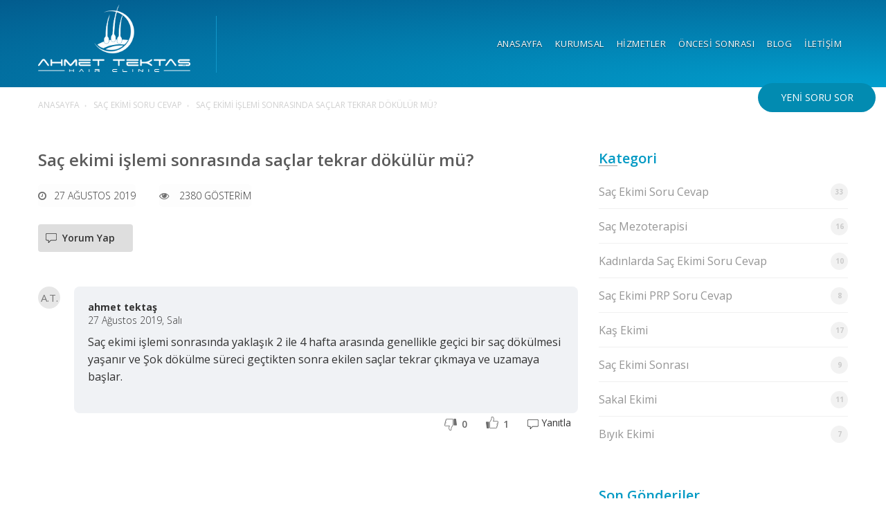

--- FILE ---
content_type: text/html; charset=utf-8
request_url: https://www.ahmettektasclinic.com/soru-cevap/sac-ekimi-soru-cevap/sac-ekimi-islemi-sonrasinda-saclar-tekrar-dokulur-mu
body_size: 16285
content:

<!DOCTYPE html>



<html lang="tr">
<head><meta name="robots" content="index, follow" /><meta http-equiv="Content-Type" content="text/html; charset=utf-8" /><meta name="viewport" content="user-scalable=0,width=device-width,initial-scale=1,maximum-scale=3" /><title>
	Saç ekimi işlemi sonrasında saçlar tekrar dökülür mü?
</title><meta name="keywords" content="Saç ekimi işlemi sonrasında saçlar tekrar dökülür mü?" /><meta name="description" content="Saç ekimi işlemi sonrasında saçlar tekrar dökülür mü?" />

    <script type="application/ld+json">
    {
      "@context": "https://schema.org",
      "@type": "QAPage",
      "mainEntity": {
        "@type": "Question",
        "name": "Saç ekimi işlemi sonrasında saçlar tekrar dökülür mü?",
        "text": "",
        "answerCount": 1,
        "upvoteCount": 1,
        "dateCreated": "2019-08-27",
        "author": {
          "@type": "Person",
          "name": ""
        },
        "acceptedAnswer": {"@type": "Answer","text": "Saç ekimi işlemi sonrasında yaklaşık 2 ile 4 hafta arasında genellikle geçici bir saç dökülmesi yaşanır ve Şok dökülme süreci geçtikten sonra ekilen saçlar tekrar çıkmaya ve uzamaya başlar.","dateCreated": "2019-08-27","upvoteCount": 1,"url": "+ firmaurl +/soru-cevap/sac-ekimi-soru-cevap/sac-ekimi-islemi-sonrasinda-saclar-tekrar-dokulur-mu#answer256","author": {"@type": "Person","name": "ahmet tektaş"}}
         
    } }
    </script>

<link href="https://fonts.googleapis.com/css?family=Open+Sans:300,400,600,700,800&amp;subset=latin-ext" rel="stylesheet" /><link href="https://fonts.googleapis.com/css?family=Open+Sans:300,400,600,700,800&amp;subset=latin-ext" rel="stylesheet" />

    <style>
        :root { --baslik-fontu: "Open Sans", "Helvetica Neue", sans-serif; --icerik-fontu: "Open Sans", "Helvetica Neue", sans-serif; --baslik-font-boyutu: 18px; --icerik-font-boyutu: 14px; --baslik-font-weight: 600; --icerik-font-weight: 400; --tema-renk1: #049ac4; --tema-renk2: #21b4db; --tema-renk3: #333; }
    </style>
    <link href="/d/genel/min.css?v=2020" rel="stylesheet" /><link href="/faq/k.css?v=2022" rel="stylesheet" /></head>
<body>

    <header>
        <div class="container">
            <div class="row">
                <div class="cl3 xs12">
                    <a href="/" title="Kayseri Saç Ekimi - Ahmet Tektaş Clinic | 6 Taksitle Doğal Görünüm" class="logo">
                        <img src="/d/r/logo.png" alt="Kayseri Saç Ekimi - Ahmet Tektaş Clinic | 6 Taksitle Doğal Görünüm Logo" title="Kayseri Saç Ekimi - Ahmet Tektaş Clinic | 6 Taksitle Doğal Görünüm Logo" /></a>
                </div>
                <div class="cl9 gizle-xs">
                    <nav>
                        <ul class='ul1'><li class='li1'><a href='/' data-id='5885' data-url='/'><span>ANASAYFA</span></a>
<li class='li1'><a href='/kurumsal' data-id='5886' data-url='/kurumsal'><span>KURUMSAL</span></a>
<li class='li1'><a href='/kayseri-sac-ekim-hizmetleri' data-id='5887' data-url='/kayseri-sac-ekim-hizmetleri'><span>HİZMETLER</span></a>
<li class='li1'><a href='/oncesi-sonrasi' data-id='5888' data-url='/oncesi-sonrasi'><span>ÖNCESİ SONRASI</span></a>
<li class='li1'><a href='/blog' data-id='5903' data-url='/blog'><span>BLOG</span></a>
<li class='li1'><a href='/iletisim' data-id='5889' data-url='/iletisim'><span>İLETİŞİM</span></a>
</ul>
                    </nav>
                </div>
            </div>
            <div class="pakla"></div>
        </div>
    </header>

    

    <section class="sayfaTepe">
        <div class="container">
            <ol itemscope="" itemtype="http://schema.org/BreadcrumbList" class="breadcrumb">
                <li itemprop="itemListElement" itemscope itemtype="http://schema.org/ListItem">
                    <a itemprop="item" href="/" title="Anasayfa"><span itemprop="name">Anasayfa</span></a>
                    <meta itemprop="position" content="1" />
                </li>
                <li itemprop="itemListElement" itemscope itemtype="http://schema.org/ListItem">
                    <a itemprop="item" href="/soru-cevap/sac-ekimi-soru-cevap" title="Saç Ekimi Soru Cevap"><span itemprop="name">Saç Ekimi Soru Cevap</span></a>
                    <meta itemprop="position" content="2" />
                </li>
                <li itemprop="itemListElement" itemscope itemtype="http://schema.org/ListItem">
                    <a itemprop="item" href="/soru-cevap/sac-ekimi-soru-cevap/sac-ekimi-islemi-sonrasinda-saclar-tekrar-dokulur-mu" title="Saç ekimi işlemi sonrasında saçlar tekrar dökülür mü?"><span itemprop="name">Saç ekimi işlemi sonrasında saçlar tekrar dökülür mü?</span></a>
                    <meta itemprop="position" content="3" />
                </li>
            </ol>
        </div>
    </section>

   <section id="detayPage">
        <div class="container">
            <div class="row">
                <div class="cl8 xs12">
                    <h1 itemprop="name">Saç ekimi işlemi sonrasında saçlar tekrar dökülür mü?</h1>
                    <time>
                       <i class="fa fa-clock-o"></i>
                        <span>27 Ağustos 2019</span>
                    </time>
                    <div class="view">
                        <i class="fa fa fa-eye"></i>
                        <span>2380 GÖSTERİM</span>
                    </div>
                    <div class="icerik"></div>
                    <a href="javascript:;" onclick="CevapYaz(-1)" class="cevapyaz">Yorum Yap</a>
                    <div id="cevaplar">
                        
                                <a name="answer256"></a>
                                <div class="item">
                                    <div class="flex">
                                        <em>A.T.</em>
                                        <div class="metin">
                                            <strong>ahmet tektaş</strong>
                                            <time>27 Ağustos 2019, Salı</time>
                                            <div class="pakla"></div>
                                            <div class="ozet" itemprop="text"><p>Saç ekimi işlemi sonrasında yaklaşık 2 ile 4 hafta arasında genellikle geçici bir saç dökülmesi yaşanır ve Şok dökülme süreci geçtikten sonra ekilen saçlar tekrar çıkmaya ve uzamaya başlar.</p></div>
                                        </div>
                                    </div>
                                    <div class="agalar">
                                        <a href="javascript:BegenDown(256)" class="begenDown yorum256">0</a>
                                        <a href="javascript:BegenUp(256)" class="begenUp yorum256">1</a>
                                        <a href="javascript:;" onclick="CevapYaz(256)" class="cevapYanitla">Yanıtla</a>
                                    </div>
                                    <ul class='reply reply1'></ul>
                                </div>
                            
                    </div>
                    <div id="aciklama2">
                        
                    </div>
                    <input id="HFsoruId" type="hidden" value="176" />
                    <input id="HFebevynId" type="hidden" value="-1" />
                </div>
                <div class="cl4 xs12">
                    <div id="katVicets">
                        <h4 class="kv-baslik">Kategori</h4>
                        
                                <a href="/soru-cevap/sac-ekimi-soru-cevap">Saç Ekimi Soru Cevap <span>33</span></a>
                            
                                <a href="/soru-cevap/sac-mezoterapisi">Saç Mezoterapisi <span>16</span></a>
                            
                                <a href="/soru-cevap/kadinlarda-sac-ekimi-soru-cevap">Kadınlarda Saç Ekimi Soru Cevap <span>10</span></a>
                            
                                <a href="/soru-cevap/sac-ekimi-prp-soru-cevap">Saç Ekimi PRP Soru Cevap <span>8</span></a>
                            
                                <a href="/soru-cevap/kas-ekimi">Kaş Ekimi <span>17</span></a>
                            
                                <a href="/soru-cevap/sac-ekimi-sonrasi">Saç Ekimi Sonrası <span>9</span></a>
                            
                                <a href="/soru-cevap/sakal-ekimi">Sakal Ekimi <span>11</span></a>
                            
                                <a href="/soru-cevap/biyik-ekimi">Bıyık Ekimi <span>7</span></a>
                            
                    </div>
                    <div id="sonGonderi">
                        <h4 class="kv-baslik">Son Gönderiler</h4>
                        
                                <a href="/soru-cevap/sakal-ekimi/sakal-ekimi-nedir">
                                    <strong>Sakal ekimi nedir?</strong>
                                    <time>04 Ekim 2023</time>
                                </a>
                            
                                <a href="/soru-cevap/kas-ekimi/kas-ekimi-nedir-ve-bu-islem-kimler-icin-uygundur">
                                    <strong>Kaş ekimi nedir ve bu işlem kimler için uygundur?</strong>
                                    <time>04 Ekim 2023</time>
                                </a>
                            
                                <a href="/soru-cevap/sac-ekimi-prp-soru-cevap/hangi-durumlarda-sac-dokulmesi-normaldir">
                                    <strong>Hangi durumlarda saç dökülmesi normaldir?</strong>
                                    <time>03 Ekim 2023</time>
                                </a>
                            
                                <a href="/soru-cevap/sac-ekimi-prp-soru-cevap/prp-tedavisi-nedir-ve-nasil-calisir">
                                    <strong>PRP tedavisi nedir ve nasıl çalışır?</strong>
                                    <time>03 Ekim 2023</time>
                                </a>
                            
                                <a href="/soru-cevap/sac-ekimi-soru-cevap/en-iyi-sac-ekim-merkezi">
                                    <strong>En iyi saç ekim merkezi?</strong>
                                    <time>03 Ekim 2023</time>
                                </a>
                            
                    </div>
                    <div id="etikAll">
                        <h4 class="kv-baslik">ETİKETLER</h4>
                        
                                <a href="/soru-cevap/tag/sac-ekimi-nedir">Saç Ekimi Nedir</a>
                            
                                <a href="/soru-cevap/tag/sac-ekimi">Saç Ekimİ</a>
                            
                                <a href="/soru-cevap/tag/fue-sac-ekimi">FUE Saç Ekimi</a>
                            
                                <a href="/soru-cevap/tag/sac-ekimi-nasil-yapilir">Saç Ekimi Nasıl Yapılır</a>
                            
                                <a href="/soru-cevap/tag/fue">FUE</a>
                            
                                <a href="/soru-cevap/tag/fut">FUT</a>
                            
                    </div>
                </div>
            </div>
        </div>
    </section>


    <section id="yorumYaz">
        <div class="inner">
            <a href="javascript:;" onclick="$('#yorumYaz').fadeOut();" class="kapat">X</a>
            <textarea id="TBmesaj" name="TBmesaj" cols="20" rows="2" placeholder="Cevabınız"></textarea>

            <input id="TBad" name="TBad" type="text" placeholder="Adınız Soyadınız" />

            <div>
                <label for="DDLpuan">Soruya Puan Ver</label>
                <select id="DDLpuan">
                    <option value="5">5</option>
                    <option value="4">4</option>
                    <option value="3">3</option>
                    <option value="2">2</option>
                    <option value="1">1</option>
                </select>
            </div>
            <div class="pakla"></div>
            <a href="javascript:;" onclick="CevapYolla()" class="gonder">GÖNDER</a>

        </div>
    </section>
    <input id="HFdil" type="hidden" value="139" />


      <footer>
        <div class="container">
            <div class="row">
                <div class="cl5 xs12">
                    <strong>Kayseri Saç Ekimi, Ahmet Tektaş Hair Clinic</strong>
                    <address>
                        <a href="https://www.google.com/maps?ll=38.723843,35.481896&z=16&t=m&hl=tr-TR&gl=TR&mapclient=embed&cid=1361214512877093551" target="_blank">Gevhernesibe Mahallesi, Gür Sokak, Ofisim Kayseri (Tekden Hastanesi Yanı) B Blok, Kat: 11 No: 64 Kocasinan / KAYSERİ</a>
                    </address>
                    <span>
                        <a href="mailto:kayseri@ahmettektasclinic.com">kayseri@ahmettektasclinic.com</a></span>
                    <em>
                        <a href="tel:05523574247">0 552 357 42 47</a></em>
                    <div class="newsletter">
                        <h4>Üye Ol, Haberin Olsun</h4>
                        <input type="email" name="newsletter" id="newsletter" placeholder="eposta adresiniz" required="">
                        <a href="javscript:;" id="submitNewsletter">
                            <i class="f"><svg xmlns="http://www.w3.org/2000/svg" width="16px" height="16px" viewBox="0 0 24 24">
                                            <path d="M3.84674576,17.8602756 C4.0442161,17.955959 4.26584099,18.0096122 4.49999728,18.0096122 L19.5,18.0096122 C19.734157,18.0096122 19.9557825,17.9559587 20.1532533,17.8602747 L14.2446247,12.2992125 L12.3178536,13.8859651 C12.1332257,14.0380116 11.8667743,14.0380116 11.6821464,13.8859651 L9.75537533,12.2992125 L3.84674576,17.8602756 L3.84674576,17.8602756 Z M3.1430925,17.1498223 C3.1477226,17.1451097 3.15246435,17.1404678 3.15731765,17.1359 L8.97720082,11.6583629 L3.18214637,6.88596512 C3.16950983,6.87555855 3.15751523,6.86466152 3.14616744,6.85332433 C3.05246763,7.04913384 2.99999728,7.26843937 2.99999728,7.5 L2.99999728,16.5096122 C2.99999728,16.7386275 3.05132045,16.9556556 3.1430925,17.1498223 L3.1430925,17.1498223 Z M20.8569057,17.1498204 C20.9486772,16.9556542 21,16.7386268 21,16.5096122 L21,7.5 C21,7.26844009 20.94753,7.04913522 20.8538307,6.85332617 C20.8424835,6.86466269 20.8304895,6.87555911 20.8178536,6.88596512 L15.0227992,11.6583629 L20.8426823,17.1359 C20.847535,17.1404672 20.8522762,17.1451085 20.8569057,17.1498204 L20.8569057,17.1498204 Z M20.1444281,6.14509696 C19.9491886,6.05206979 19.7306751,6 19.5,6 L4.49999728,6 C4.26932289,6 4.05080997,6.05206949 3.85557086,6.14509614 L12,12.8522731 L20.1444281,6.14509696 L20.1444281,6.14509696 Z M4.49999728,5 L19.5,5 C20.8807119,5 22,6.11928813 22,7.5 L22,16.5096122 C22,17.8903241 20.8807119,19.0096122 19.5,19.0096122 L4.49999728,19.0096122 C3.11928541,19.0096122 1.99999728,17.8903241 1.99999728,16.5096122 L1.99999728,7.5 C1.99999728,6.11928813 3.11928541,5 4.49999728,5 Z" />
                                        </svg></i>
                        </a>
                    </div>
                </div>
                <div class="cl5 xs12">
                    <strong>Hatay Saç Ekimi, Ahmet Tektaş Hair Clinic</strong>
                    <address>
                        <a href="https://www.google.com/maps?ll=36.588576,36.171125&z=14&t=m&hl=tr-TR&gl=TR&mapclient=embed&cid=7003297734985585054" target="_blank">Savaş Mahallesi, Erzin Plaza, Kanatlı Cd. D:Kat:6 No:39, İskenderun / HATAY
                        </a>
                    </address>
                    <span>
                        <a href="mailto:hatay@ahmettektasclinic.com">hatay@ahmettektasclinic.com</a></span>
                    <em>
                        <a href="tel:5523574247">0 552 357 42 47</a></em>
                </div>
                <div class="cl2 xs12">
                    <a href="/gizlilik-politikasi" id="gizlilik">Gizlilik Politikası</a>
                    <div class="sosyalTepe">
                        <a href="https://api.whatsapp.com/send?phone=905523574247&text=detaylı bilgi almak istiyorum" class="whats" target="_blank"><i class="whatsapp"><svg xmlns="http://www.w3.org/2000/svg" role="img" viewBox="0 0 24 24" width="18px" height="18px"><title>WhatsApp icon</title><path d="M17.472 14.382c-.297-.149-1.758-.867-2.03-.967-.273-.099-.471-.148-.67.15-.197.297-.767.966-.94 1.164-.173.199-.347.223-.644.075-.297-.15-1.255-.463-2.39-1.475-.883-.788-1.48-1.761-1.653-2.059-.173-.297-.018-.458.13-.606.134-.133.298-.347.446-.52.149-.174.198-.298.298-.497.099-.198.05-.371-.025-.52-.075-.149-.669-1.612-.916-2.207-.242-.579-.487-.5-.669-.51-.173-.008-.371-.01-.57-.01-.198 0-.52.074-.792.372-.272.297-1.04 1.016-1.04 2.479 0 1.462 1.065 2.875 1.213 3.074.149.198 2.096 3.2 5.077 4.487.709.306 1.262.489 1.694.625.712.227 1.36.195 1.871.118.571-.085 1.758-.719 2.006-1.413.248-.694.248-1.289.173-1.413-.074-.124-.272-.198-.57-.347m-5.421 7.403h-.004a9.87 9.87 0 01-5.031-1.378l-.361-.214-3.741.982.998-3.648-.235-.374a9.86 9.86 0 01-1.51-5.26c.001-5.45 4.436-9.884 9.888-9.884 2.64 0 5.122 1.03 6.988 2.898a9.825 9.825 0 012.893 6.994c-.003 5.45-4.437 9.884-9.885 9.884m8.413-18.297A11.815 11.815 0 0012.05 0C5.495 0 .16 5.335.157 11.892c0 2.096.547 4.142 1.588 5.945L.057 24l6.305-1.654a11.882 11.882 0 005.683 1.448h.005c6.554 0 11.89-5.335 11.893-11.893a11.821 11.821 0 00-3.48-8.413Z"/></svg></i></a>
                        <a href="https://www.facebook.com/kayserisacekim" title="Facebook" target="_blank"><i class="face"><svg xmlns="http://www.w3.org/2000/svg" width="16px" height="16px" viewBox="0 0 24 24">
                                            <path fill="none" d="M0 0h24v24H0z" />
                                            <path d="M14 13.5h2.5l1-4H14v-2c0-1.03 0-2 2-2h1.5V2.14c-.326-.043-1.557-.14-2.857-.14C11.928 2 10 3.657 10 6.7v2.8H7v4h3V22h4v-8.5z" />
                                        </svg></i></a>
                        <a href="https://www.instagram.com/kayserisacekimi" title="Instagram" target="_blank"><i class="inst"><svg xmlns="http://www.w3.org/2000/svg" role="img" viewBox="0 0 24 24" width="18px" height="18px"><title>Instagram icon</title><path d="M12 0C8.74 0 8.333.015 7.053.072 5.775.132 4.905.333 4.14.63c-.789.306-1.459.717-2.126 1.384S.935 3.35.63 4.14C.333 4.905.131 5.775.072 7.053.012 8.333 0 8.74 0 12s.015 3.667.072 4.947c.06 1.277.261 2.148.558 2.913.306.788.717 1.459 1.384 2.126.667.666 1.336 1.079 2.126 1.384.766.296 1.636.499 2.913.558C8.333 23.988 8.74 24 12 24s3.667-.015 4.947-.072c1.277-.06 2.148-.262 2.913-.558.788-.306 1.459-.718 2.126-1.384.666-.667 1.079-1.335 1.384-2.126.296-.765.499-1.636.558-2.913.06-1.28.072-1.687.072-4.947s-.015-3.667-.072-4.947c-.06-1.277-.262-2.149-.558-2.913-.306-.789-.718-1.459-1.384-2.126C21.319 1.347 20.651.935 19.86.63c-.765-.297-1.636-.499-2.913-.558C15.667.012 15.26 0 12 0zm0 2.16c3.203 0 3.585.016 4.85.071 1.17.055 1.805.249 2.227.415.562.217.96.477 1.382.896.419.42.679.819.896 1.381.164.422.36 1.057.413 2.227.057 1.266.07 1.646.07 4.85s-.015 3.585-.074 4.85c-.061 1.17-.256 1.805-.421 2.227-.224.562-.479.96-.899 1.382-.419.419-.824.679-1.38.896-.42.164-1.065.36-2.235.413-1.274.057-1.649.07-4.859.07-3.211 0-3.586-.015-4.859-.074-1.171-.061-1.816-.256-2.236-.421-.569-.224-.96-.479-1.379-.899-.421-.419-.69-.824-.9-1.38-.165-.42-.359-1.065-.42-2.235-.045-1.26-.061-1.649-.061-4.844 0-3.196.016-3.586.061-4.861.061-1.17.255-1.814.42-2.234.21-.57.479-.96.9-1.381.419-.419.81-.689 1.379-.898.42-.166 1.051-.361 2.221-.421 1.275-.045 1.65-.06 4.859-.06l.045.03zm0 3.678c-3.405 0-6.162 2.76-6.162 6.162 0 3.405 2.76 6.162 6.162 6.162 3.405 0 6.162-2.76 6.162-6.162 0-3.405-2.76-6.162-6.162-6.162zM12 16c-2.21 0-4-1.79-4-4s1.79-4 4-4 4 1.79 4 4-1.79 4-4 4zm7.846-10.405c0 .795-.646 1.44-1.44 1.44-.795 0-1.44-.646-1.44-1.44 0-.794.646-1.439 1.44-1.439.793-.001 1.44.645 1.44 1.439z"/></svg></i></a>
                        <a href="https://www.twitter.com/kayserisacekimi" title="Twitter" target="_blank"><i class="inst"><svg xmlns="http://www.w3.org/2000/svg" xmlns:xlink="http://www.w3.org/1999/xlink" version="1.1" id="Layer_1" x="0px" y="0px" width="16px" height="16px"  viewBox="0 0 310 310" style="enable-background:new 0 0 310 310;" xml:space="preserve">
<path id="XMLID_827_" d="M302.973,57.388c-4.87,2.16-9.877,3.983-14.993,5.463c6.057-6.85,10.675-14.91,13.494-23.73   c0.632-1.977-0.023-4.141-1.648-5.434c-1.623-1.294-3.878-1.449-5.665-0.39c-10.865,6.444-22.587,11.075-34.878,13.783   c-12.381-12.098-29.197-18.983-46.581-18.983c-36.695,0-66.549,29.853-66.549,66.547c0,2.89,0.183,5.764,0.545,8.598   C101.163,99.244,58.83,76.863,29.76,41.204c-1.036-1.271-2.632-1.956-4.266-1.825c-1.635,0.128-3.104,1.05-3.93,2.467   c-5.896,10.117-9.013,21.688-9.013,33.461c0,16.035,5.725,31.249,15.838,43.137c-3.075-1.065-6.059-2.396-8.907-3.977   c-1.529-0.851-3.395-0.838-4.914,0.033c-1.52,0.871-2.473,2.473-2.513,4.224c-0.007,0.295-0.007,0.59-0.007,0.889   c0,23.935,12.882,45.484,32.577,57.229c-1.692-0.169-3.383-0.414-5.063-0.735c-1.732-0.331-3.513,0.276-4.681,1.597   c-1.17,1.32-1.557,3.16-1.018,4.84c7.29,22.76,26.059,39.501,48.749,44.605c-18.819,11.787-40.34,17.961-62.932,17.961   c-4.714,0-9.455-0.277-14.095-0.826c-2.305-0.274-4.509,1.087-5.294,3.279c-0.785,2.193,0.047,4.638,2.008,5.895   c29.023,18.609,62.582,28.445,97.047,28.445c67.754,0,110.139-31.95,133.764-58.753c29.46-33.421,46.356-77.658,46.356-121.367   c0-1.826-0.028-3.67-0.084-5.508c11.623-8.757,21.63-19.355,29.773-31.536c1.237-1.85,1.103-4.295-0.33-5.998   C307.394,57.037,305.009,56.486,302.973,57.388z"/>
</svg></i></a>
                        <a href="https://www.youtube.com/c/AhmetTektaşSaçEkimMerkeziKayseri" title="Youtube" target="_blank"><i class="inst"><svg xmlns="http://www.w3.org/2000/svg" xmlns:xlink="http://www.w3.org/1999/xlink" fill="#000000" version="1.1" width="16" height="16" viewBox="0 0 512 512" xml:space="preserve">

<g id="7935ec95c421cee6d86eb22ecd1368a9">

<path style="display: inline;" d="M34.354,0.5h45.959l29.604,91.096h2.863L141.013,0.5h46.353l-53.107,133.338v94.589H88.641V138.08   L34.354,0.5z M192.193,98.657c0-13.374,5.495-24.003,16.493-31.938c10.984-7.934,25.749-11.901,44.3-11.901   c16.893,0,30.728,4.192,41.506,12.55c10.805,8.358,16.193,19.112,16.193,32.287v89.2c0,14.771-5.301,26.373-15.868,34.782   c-10.579,8.408-25.151,12.625-43.684,12.625c-17.859,0-32.143-4.342-42.866-13.024c-10.709-8.683-16.074-20.36-16.074-35.057   V98.657z M234.205,191.424c0,4.766,1.44,8.409,4.354,11.029c2.907,2.595,7.055,3.867,12.451,3.867c5.532,0,9.93-1.297,13.18-3.942   c3.256-2.669,4.891-6.313,4.891-10.954V97.359c0-3.768-1.672-6.812-4.99-9.132c-3.318-2.321-7.679-3.494-13.081-3.494   c-4.972,0-9.027,1.173-12.133,3.494c-3.119,2.32-4.672,5.364-4.672,9.132V191.424z M459.992,57.588v172.711h-40.883v-19.063   c-7.547,7.037-15.381,12.375-23.541,16.069c-8.146,3.643-16.068,5.489-23.729,5.489c-9.455,0-16.592-2.57-21.383-7.71   c-4.791-5.141-7.186-12.85-7.186-23.13V57.588h40.895v132.39c0,4.117,0.861,7.061,2.57,8.907c1.723,1.822,4.492,2.745,8.322,2.745   c3.018,0,6.824-1.223,11.4-3.643c4.604-2.42,8.82-5.514,12.65-9.282V57.588H459.992z M421.68,363.262   c-2.008-2.221-5.203-3.368-9.594-3.368c-4.59,0-7.883,1.147-9.879,3.368c-1.996,2.245-2.994,5.963-2.994,11.153v10.754h25.473   v-10.754C424.686,369.225,423.688,365.507,421.68,363.262z M300.855,444.228c2.195,0.898,4.516,1.322,6.961,1.322   c3.543,0,6.113-0.849,7.785-2.595c1.67-1.722,2.494-4.591,2.494-8.533v-62.178c0-4.191-1.023-7.36-3.068-9.531   c-2.059-2.171-5.064-3.244-8.957-3.244c-2.059,0-4.092,0.399-6.102,1.198c-2.008,0.823-3.991,2.096-5.95,3.792v75.402   C296.364,441.907,298.646,443.354,300.855,444.228z M490.496,312.587c0-29.941-30.754-54.219-68.654-54.219   c-54.068-1.822-109.396-2.62-165.842-2.521c-56.427-0.1-111.756,0.698-165.843,2.521c-37.881,0-68.633,24.277-68.633,54.219   c-2.277,23.678-3.263,47.381-3.175,71.085c-0.087,23.703,0.898,47.406,3.175,71.11c0,29.916,30.752,54.192,68.633,54.192   c54.087,1.797,109.416,2.596,165.843,2.521c56.446,0.075,111.774-0.724,165.842-2.521c37.9,0,68.654-24.276,68.654-54.192   c2.27-23.704,3.254-47.407,3.154-71.11C493.75,359.968,492.766,336.265,490.496,312.587z M121.251,463.465v1.797H88.778v-1.797   V321.644H55.182v-1.771v-22.605v-1.771h99.672v1.771v22.605v1.771h-33.603V463.465z M236.768,341.33v122.135v1.797h-28.831v-1.797   v-11.901c-5.327,5.064-10.848,8.882-16.592,11.527c-5.757,2.619-11.334,3.942-16.748,3.942c-6.662,0-11.684-1.847-15.065-5.515   c-3.387-3.692-5.078-9.231-5.078-16.617v-1.797V341.33v-1.772h28.844v1.772v93.216c0,2.92,0.599,5.065,1.802,6.363   c1.217,1.322,3.175,1.971,5.876,1.971c2.127,0,4.803-0.873,8.047-2.595c3.231-1.747,6.2-3.967,8.914-6.662V341.33v-1.772h28.831   V341.33z M347.775,370.847v66.943v1.797c0,8.808-2.258,15.544-6.773,20.235c-4.518,4.641-11.055,6.986-19.588,6.986   c-5.639,0-10.652-0.898-15.07-2.695c-4.428-1.821-8.532-4.616-12.325-8.384v7.735v1.797h-29.105v-1.797V297.267v-1.771h29.105   v1.771v52.297c3.893-3.793,8.009-6.662,12.376-8.608c4.379-1.971,8.809-2.969,13.273-2.969c9.107,0,16.094,2.645,20.896,7.935   c4.803,5.289,7.211,12.999,7.211,23.13V370.847z M454.365,374.64v29.767v1.797h-55.152v21.581c0,6.513,0.947,11.029,2.844,13.549   c1.908,2.521,5.152,3.793,9.742,3.793c4.779,0,8.135-1.073,10.043-3.219c1.896-2.121,2.844-6.837,2.844-14.123v-6.811v-1.796h29.68   v1.796v7.51v1.796c0,12.7-3.605,22.257-10.84,28.694c-7.225,6.438-18.016,9.631-32.375,9.631c-12.912,0-23.066-3.418-30.49-10.229   c-7.41-6.812-11.127-16.193-11.127-28.096v-1.796V374.64v-1.771c0-10.754,4.078-19.512,12.213-26.299   c8.146-6.762,18.689-10.155,31.588-10.155c13.199,0,23.328,3.144,30.416,9.406c7.061,6.264,10.615,15.296,10.615,27.048V374.64z">

</path>

</g>

</svg></i></a>
                    </div>
                </div>
            </div>
            <div class="imza">
                <a href="https://www.remsajans.com/" title="Dijital Çözümler" target="_blank">
                    <img src="/d/r/rems.png" title="Dijital Çözümler" alt="Dijital Çözümler" />
                </a>
            </div>
        </div>

    </footer>
    <!--mobil-->
    <!--mobil-->
    <div id="hamburger"><span></span><span></span><span></span><span></span></div>

    <div id="mobilMenu">
        <a href="javascript:;" id="kapatMobil"><i class="fa fa-times" aria-hidden="true"></i></a>
        <ul class='ul1'><li class='li1'><a href='/' data-id='5885' data-url='/'><span>ANASAYFA</span></a>
<li class='li1'><a href='/kurumsal' data-id='5886' data-url='/kurumsal'><span>KURUMSAL</span></a>
<li class='li1'><a href='/kayseri-sac-ekim-hizmetleri' data-id='5887' data-url='/kayseri-sac-ekim-hizmetleri'><span>HİZMETLER</span></a>
<li class='li1'><a href='/oncesi-sonrasi' data-id='5888' data-url='/oncesi-sonrasi'><span>ÖNCESİ SONRASI</span></a>
<li class='li1'><a href='/blog' data-id='5903' data-url='/blog'><span>BLOG</span></a>
<li class='li1'><a href='/iletisim' data-id='5889' data-url='/iletisim'><span>İLETİŞİM</span></a>
</ul>

        <div class="mobilSosyal">
            <a href="https://api.whatsapp.com/send?phone=905523574247&text=detaylı bilgi almak istiyorum" class="whats" target="_blank"><i class="whatsapp"><svg xmlns="http://www.w3.org/2000/svg" role="img" viewBox="0 0 24 24" width="18px" height="18px"><title>WhatsApp icon</title><path d="M17.472 14.382c-.297-.149-1.758-.867-2.03-.967-.273-.099-.471-.148-.67.15-.197.297-.767.966-.94 1.164-.173.199-.347.223-.644.075-.297-.15-1.255-.463-2.39-1.475-.883-.788-1.48-1.761-1.653-2.059-.173-.297-.018-.458.13-.606.134-.133.298-.347.446-.52.149-.174.198-.298.298-.497.099-.198.05-.371-.025-.52-.075-.149-.669-1.612-.916-2.207-.242-.579-.487-.5-.669-.51-.173-.008-.371-.01-.57-.01-.198 0-.52.074-.792.372-.272.297-1.04 1.016-1.04 2.479 0 1.462 1.065 2.875 1.213 3.074.149.198 2.096 3.2 5.077 4.487.709.306 1.262.489 1.694.625.712.227 1.36.195 1.871.118.571-.085 1.758-.719 2.006-1.413.248-.694.248-1.289.173-1.413-.074-.124-.272-.198-.57-.347m-5.421 7.403h-.004a9.87 9.87 0 01-5.031-1.378l-.361-.214-3.741.982.998-3.648-.235-.374a9.86 9.86 0 01-1.51-5.26c.001-5.45 4.436-9.884 9.888-9.884 2.64 0 5.122 1.03 6.988 2.898a9.825 9.825 0 012.893 6.994c-.003 5.45-4.437 9.884-9.885 9.884m8.413-18.297A11.815 11.815 0 0012.05 0C5.495 0 .16 5.335.157 11.892c0 2.096.547 4.142 1.588 5.945L.057 24l6.305-1.654a11.882 11.882 0 005.683 1.448h.005c6.554 0 11.89-5.335 11.893-11.893a11.821 11.821 0 00-3.48-8.413Z"/></svg></i></a>
            <a href="https://www.facebook.com/kayserisacekim" title="Facebook" target="_blank"><i class="face"><svg xmlns="http://www.w3.org/2000/svg" width="16px" height="16px" viewBox="0 0 24 24">
                                            <path fill="none" d="M0 0h24v24H0z" />
                                            <path d="M14 13.5h2.5l1-4H14v-2c0-1.03 0-2 2-2h1.5V2.14c-.326-.043-1.557-.14-2.857-.14C11.928 2 10 3.657 10 6.7v2.8H7v4h3V22h4v-8.5z" />
                                        </svg></i></a>
            <a href="https://www.instagram.com/kayserisacekimi" title="Instagram" target="_blank"><i class="inst"><svg xmlns="http://www.w3.org/2000/svg" role="img" viewBox="0 0 24 24" width="18px" height="18px"><title>Instagram icon</title><path d="M12 0C8.74 0 8.333.015 7.053.072 5.775.132 4.905.333 4.14.63c-.789.306-1.459.717-2.126 1.384S.935 3.35.63 4.14C.333 4.905.131 5.775.072 7.053.012 8.333 0 8.74 0 12s.015 3.667.072 4.947c.06 1.277.261 2.148.558 2.913.306.788.717 1.459 1.384 2.126.667.666 1.336 1.079 2.126 1.384.766.296 1.636.499 2.913.558C8.333 23.988 8.74 24 12 24s3.667-.015 4.947-.072c1.277-.06 2.148-.262 2.913-.558.788-.306 1.459-.718 2.126-1.384.666-.667 1.079-1.335 1.384-2.126.296-.765.499-1.636.558-2.913.06-1.28.072-1.687.072-4.947s-.015-3.667-.072-4.947c-.06-1.277-.262-2.149-.558-2.913-.306-.789-.718-1.459-1.384-2.126C21.319 1.347 20.651.935 19.86.63c-.765-.297-1.636-.499-2.913-.558C15.667.012 15.26 0 12 0zm0 2.16c3.203 0 3.585.016 4.85.071 1.17.055 1.805.249 2.227.415.562.217.96.477 1.382.896.419.42.679.819.896 1.381.164.422.36 1.057.413 2.227.057 1.266.07 1.646.07 4.85s-.015 3.585-.074 4.85c-.061 1.17-.256 1.805-.421 2.227-.224.562-.479.96-.899 1.382-.419.419-.824.679-1.38.896-.42.164-1.065.36-2.235.413-1.274.057-1.649.07-4.859.07-3.211 0-3.586-.015-4.859-.074-1.171-.061-1.816-.256-2.236-.421-.569-.224-.96-.479-1.379-.899-.421-.419-.69-.824-.9-1.38-.165-.42-.359-1.065-.42-2.235-.045-1.26-.061-1.649-.061-4.844 0-3.196.016-3.586.061-4.861.061-1.17.255-1.814.42-2.234.21-.57.479-.96.9-1.381.419-.419.81-.689 1.379-.898.42-.166 1.051-.361 2.221-.421 1.275-.045 1.65-.06 4.859-.06l.045.03zm0 3.678c-3.405 0-6.162 2.76-6.162 6.162 0 3.405 2.76 6.162 6.162 6.162 3.405 0 6.162-2.76 6.162-6.162 0-3.405-2.76-6.162-6.162-6.162zM12 16c-2.21 0-4-1.79-4-4s1.79-4 4-4 4 1.79 4 4-1.79 4-4 4zm7.846-10.405c0 .795-.646 1.44-1.44 1.44-.795 0-1.44-.646-1.44-1.44 0-.794.646-1.439 1.44-1.439.793-.001 1.44.645 1.44 1.439z"/></svg></i></a>
            <a href="https://www.twitter.com/kayserisacekimi" title="Twitter" target="_blank"><i class="inst"><svg xmlns="http://www.w3.org/2000/svg" xmlns:xlink="http://www.w3.org/1999/xlink" version="1.1" id="Layer_1" x="0px" y="0px" width="16px" height="16px"  viewBox="0 0 310 310" style="enable-background:new 0 0 310 310;" xml:space="preserve">
<path id="XMLID_827_" d="M302.973,57.388c-4.87,2.16-9.877,3.983-14.993,5.463c6.057-6.85,10.675-14.91,13.494-23.73   c0.632-1.977-0.023-4.141-1.648-5.434c-1.623-1.294-3.878-1.449-5.665-0.39c-10.865,6.444-22.587,11.075-34.878,13.783   c-12.381-12.098-29.197-18.983-46.581-18.983c-36.695,0-66.549,29.853-66.549,66.547c0,2.89,0.183,5.764,0.545,8.598   C101.163,99.244,58.83,76.863,29.76,41.204c-1.036-1.271-2.632-1.956-4.266-1.825c-1.635,0.128-3.104,1.05-3.93,2.467   c-5.896,10.117-9.013,21.688-9.013,33.461c0,16.035,5.725,31.249,15.838,43.137c-3.075-1.065-6.059-2.396-8.907-3.977   c-1.529-0.851-3.395-0.838-4.914,0.033c-1.52,0.871-2.473,2.473-2.513,4.224c-0.007,0.295-0.007,0.59-0.007,0.889   c0,23.935,12.882,45.484,32.577,57.229c-1.692-0.169-3.383-0.414-5.063-0.735c-1.732-0.331-3.513,0.276-4.681,1.597   c-1.17,1.32-1.557,3.16-1.018,4.84c7.29,22.76,26.059,39.501,48.749,44.605c-18.819,11.787-40.34,17.961-62.932,17.961   c-4.714,0-9.455-0.277-14.095-0.826c-2.305-0.274-4.509,1.087-5.294,3.279c-0.785,2.193,0.047,4.638,2.008,5.895   c29.023,18.609,62.582,28.445,97.047,28.445c67.754,0,110.139-31.95,133.764-58.753c29.46-33.421,46.356-77.658,46.356-121.367   c0-1.826-0.028-3.67-0.084-5.508c11.623-8.757,21.63-19.355,29.773-31.536c1.237-1.85,1.103-4.295-0.33-5.998   C307.394,57.037,305.009,56.486,302.973,57.388z"/>
</svg></i></a>
            <a href="https://www.youtube.com/c/AhmetTektaşSaçEkimMerkeziKayseri" title="Youtube" target="_blank"><i class="inst"><svg xmlns="http://www.w3.org/2000/svg" xmlns:xlink="http://www.w3.org/1999/xlink" fill="#000000" version="1.1" width="16" height="16" viewBox="0 0 512 512" xml:space="preserve">

<g id="7935ec95c421cee6d86eb22ecd1368a9">

<path style="display: inline;" d="M34.354,0.5h45.959l29.604,91.096h2.863L141.013,0.5h46.353l-53.107,133.338v94.589H88.641V138.08   L34.354,0.5z M192.193,98.657c0-13.374,5.495-24.003,16.493-31.938c10.984-7.934,25.749-11.901,44.3-11.901   c16.893,0,30.728,4.192,41.506,12.55c10.805,8.358,16.193,19.112,16.193,32.287v89.2c0,14.771-5.301,26.373-15.868,34.782   c-10.579,8.408-25.151,12.625-43.684,12.625c-17.859,0-32.143-4.342-42.866-13.024c-10.709-8.683-16.074-20.36-16.074-35.057   V98.657z M234.205,191.424c0,4.766,1.44,8.409,4.354,11.029c2.907,2.595,7.055,3.867,12.451,3.867c5.532,0,9.93-1.297,13.18-3.942   c3.256-2.669,4.891-6.313,4.891-10.954V97.359c0-3.768-1.672-6.812-4.99-9.132c-3.318-2.321-7.679-3.494-13.081-3.494   c-4.972,0-9.027,1.173-12.133,3.494c-3.119,2.32-4.672,5.364-4.672,9.132V191.424z M459.992,57.588v172.711h-40.883v-19.063   c-7.547,7.037-15.381,12.375-23.541,16.069c-8.146,3.643-16.068,5.489-23.729,5.489c-9.455,0-16.592-2.57-21.383-7.71   c-4.791-5.141-7.186-12.85-7.186-23.13V57.588h40.895v132.39c0,4.117,0.861,7.061,2.57,8.907c1.723,1.822,4.492,2.745,8.322,2.745   c3.018,0,6.824-1.223,11.4-3.643c4.604-2.42,8.82-5.514,12.65-9.282V57.588H459.992z M421.68,363.262   c-2.008-2.221-5.203-3.368-9.594-3.368c-4.59,0-7.883,1.147-9.879,3.368c-1.996,2.245-2.994,5.963-2.994,11.153v10.754h25.473   v-10.754C424.686,369.225,423.688,365.507,421.68,363.262z M300.855,444.228c2.195,0.898,4.516,1.322,6.961,1.322   c3.543,0,6.113-0.849,7.785-2.595c1.67-1.722,2.494-4.591,2.494-8.533v-62.178c0-4.191-1.023-7.36-3.068-9.531   c-2.059-2.171-5.064-3.244-8.957-3.244c-2.059,0-4.092,0.399-6.102,1.198c-2.008,0.823-3.991,2.096-5.95,3.792v75.402   C296.364,441.907,298.646,443.354,300.855,444.228z M490.496,312.587c0-29.941-30.754-54.219-68.654-54.219   c-54.068-1.822-109.396-2.62-165.842-2.521c-56.427-0.1-111.756,0.698-165.843,2.521c-37.881,0-68.633,24.277-68.633,54.219   c-2.277,23.678-3.263,47.381-3.175,71.085c-0.087,23.703,0.898,47.406,3.175,71.11c0,29.916,30.752,54.192,68.633,54.192   c54.087,1.797,109.416,2.596,165.843,2.521c56.446,0.075,111.774-0.724,165.842-2.521c37.9,0,68.654-24.276,68.654-54.192   c2.27-23.704,3.254-47.407,3.154-71.11C493.75,359.968,492.766,336.265,490.496,312.587z M121.251,463.465v1.797H88.778v-1.797   V321.644H55.182v-1.771v-22.605v-1.771h99.672v1.771v22.605v1.771h-33.603V463.465z M236.768,341.33v122.135v1.797h-28.831v-1.797   v-11.901c-5.327,5.064-10.848,8.882-16.592,11.527c-5.757,2.619-11.334,3.942-16.748,3.942c-6.662,0-11.684-1.847-15.065-5.515   c-3.387-3.692-5.078-9.231-5.078-16.617v-1.797V341.33v-1.772h28.844v1.772v93.216c0,2.92,0.599,5.065,1.802,6.363   c1.217,1.322,3.175,1.971,5.876,1.971c2.127,0,4.803-0.873,8.047-2.595c3.231-1.747,6.2-3.967,8.914-6.662V341.33v-1.772h28.831   V341.33z M347.775,370.847v66.943v1.797c0,8.808-2.258,15.544-6.773,20.235c-4.518,4.641-11.055,6.986-19.588,6.986   c-5.639,0-10.652-0.898-15.07-2.695c-4.428-1.821-8.532-4.616-12.325-8.384v7.735v1.797h-29.105v-1.797V297.267v-1.771h29.105   v1.771v52.297c3.893-3.793,8.009-6.662,12.376-8.608c4.379-1.971,8.809-2.969,13.273-2.969c9.107,0,16.094,2.645,20.896,7.935   c4.803,5.289,7.211,12.999,7.211,23.13V370.847z M454.365,374.64v29.767v1.797h-55.152v21.581c0,6.513,0.947,11.029,2.844,13.549   c1.908,2.521,5.152,3.793,9.742,3.793c4.779,0,8.135-1.073,10.043-3.219c1.896-2.121,2.844-6.837,2.844-14.123v-6.811v-1.796h29.68   v1.796v7.51v1.796c0,12.7-3.605,22.257-10.84,28.694c-7.225,6.438-18.016,9.631-32.375,9.631c-12.912,0-23.066-3.418-30.49-10.229   c-7.41-6.812-11.127-16.193-11.127-28.096v-1.796V374.64v-1.771c0-10.754,4.078-19.512,12.213-26.299   c8.146-6.762,18.689-10.155,31.588-10.155c13.199,0,23.328,3.144,30.416,9.406c7.061,6.264,10.615,15.296,10.615,27.048V374.64z">

</path>

</g>

</svg></i></a>

        </div>
    </div>
    <!--mobil-->
    <!--mobil-->
    <!--mobil-->
    <!--loader-->
    <div class="loader gizle">
        <svg class="circle" width="40" height="40" version="1.1" xmlns="http://www.w3.org/2000/svg">
            <circle cx="20" cy="20" r="15" />
        </svg>
    </div>
    <!--loader-->
    <input id="HFcsrfToken" type="hidden" value="197d4e83746e4d9" />
    <script src="/d/genel/min.js"></script>
    <script src="/faq/k.js?v=11"></script>
    <a href="/soru-cevap/soru-sor" title="Soru Sor" id="detaydasoru" class="sagaltasabitle">Yeni Soru Sor</a>

</body>
</html>


--- FILE ---
content_type: text/css
request_url: https://www.ahmettektasclinic.com/faq/k.css?v=2022
body_size: 9663
content:
html { scroll-behavior: smooth; }
body { font-size: var(--icerik-font-boyutu); font-family: var(--icerik-fontu); margin: 0; padding: 0; background: #fff; color: var(--tema-renk3); font-weight: var(--icerik-font-weight); }
a, a:active, a:hover, a:visited { text-decoration: none; color: var(--tema-renk3); }
h1, h2, .h2, .h3, .h4, h3, h4 { font-family: var(--baslik-fontu); font-weight: var(--baslik-font-weight); color: var(--tema-renk1); font-size: var(--baslik-font-boyutu); }
:focus, input:focus { outline: 0 !important; }
::placeholder { color: #ddd; opacity: 1; font-weight: 200 }
ul, p { margin: 0; padding: 0; list-style: none; }
img { max-width: 100%; display: block; }
figure { margin: 0; padding: 0 }
::selection { color: #ffffff; background: #0095da; }
/***/
*,
*::before,
*::after { box-sizing: border-box; }
.container { width: 1170px; margin: 0 auto; max-width: 100%; position: relative; }
.row { display: flex; }
.wrap { flex-wrap: wrap }
/******/
.cl1, .cl2, .cl3, .cl4, .cl5, .cl6, .cl7, .cl8, .cl9, .cl10, .cl11, .cl12 { position: relative; padding: 0; }
.cl1 { width: 8.333333% }
.cl2 { width: 16.666667% }
.cl3 { width: 25% }
.cl4 { width: 33.333333%; }
.cl5 { width: 41.666667% }
.cl6 { width: 50% }
.cl7 { width: 58.333333% }
.cl8 { width: 66.666667% }
.cl9 { width: 75% }
.cl10 { width: 83.333333% }
.cl11 { width: 91.666667% }
.cl12 { width: 100% }
/******/
.pakla { clear: both }
/**********/
.menuFixle { transition: all ease .4s; position: fixed !important; background: #1A1C39 !important; width: 100%; z-index: 99; top: 0; padding: 10px 30px; /* display: none; */ }
.menuFixle .logo img { max-width: 135px; }
.menuFixle nav .li1 > a { padding: 5px 5px 5px 5px; }
.menuFixle .satir1 { margin-bottom: 6px; padding: 0 0 5px 0; }
.menuFixle nav .ulWrap2 { top: 36px; }
.menuFixle .li1.okKoy:after { top: 4px; }
.menuFixle a.teklifal { }
.menuFixle .logo { top: 0; }
.menuFixle .logo:after { top: 0; }
.menuFixle .ym { margin: 0; }
.menuFixle .sosyalTepe { top: 30px; }
/******/
header { width: 100%; position: relative; z-index: 9; background: radial-gradient(at bottom right, rgba(1,159,206,1) 0%,rgba(2,92,142,1) 100%); }
header a.logo { display: inline-block; padding: 8px 0; position: relative }
header a.logo:after { position: absolute; content: ''; right: -38px; top: 23px; border-right: solid 1px #1197c9; height: 82px; }
header a.logo img { max-width: 220px; margin: -5px 0 5px 0; }
/*********/
header .ym { position: relative; margin-top: 66px; text-align: center; }
/**********/
header nav { flex-grow: 1; }
header nav .ul1 { margin-top: 0; margin-bottom: 0; line-height: 46px; font-weight: 700; display: flex; align-items: center; justify-content: flex-end; }
header nav a { position: relative; display: block; padding: 0 10px; cursor: pointer; letter-spacing: .5px; color: #111; }
header nav .li1 { line-height: 4px; margin-right: 0; position: relative; }
header nav .li1 > a { display: block; outline: 0; font-size: 13px; font-weight: 400; position: relative; transition: all ease .4s; color: #fff; padding: 0 9px; text-shadow: 0px 1px 1px rgba(0,0,0,.6); }
header nav .li1 > a:after { content: ""; position: absolute; height: 0; background: var(--tema-renk2); left: 0; bottom: 0; right: 0; margin: 5px; transition: height 350ms ease; }
header nav .li1 > a:hover { color: #fff; }
header nav .li1 > a:hover:after { height: 6px; z-index: -1; }
header nav .li1 > a > i { color: #D14D42; font-size: 20px; display: block; margin-top: 2px; }
header nav .li1:hover > a { color: #ccc; opacity: 1; }
header nav .li1:last-child a { border-right: none; }
header .li1.okKoy { position: relative; }
header .li1.okKoy:after { color: #28a4db; content: ''; position: relative; z-index: 3; width: 0; bottom: 0; height: 0; line-height: 0; border: 8px solid transparent; border-bottom: 0; border-top: 9px solid #a2a2a2; top: -5px; }
header .li1.okKoy:hover:after { }
/******/
header nav .ulWrap2 { transform: rotateX( -80deg ); opacity: 0; transform-origin: 50% 0; width: 0; visibility: hidden; transition: all 700ms ease; z-index: 200; /* display: none;*/ background: #fff; position: absolute; top: 60px; left: -118px; z-index: 98; width: 300px; padding: 10px 0; text-align: left; box-shadow: 0 2px 4px 0 rgba(0,0,0,0.09); border-top: solid 4px #717171; }
header nav .ulWrap2:after { position: absolute; top: -11px; left: 50%; margin-left: -4px; width: 0; height: 0; border: 8px solid transparent; border-top: 0; border-bottom: 7px solid #717171; content: ""; }
header nav .ul2 { position: relative; }
header nav .li1:hover > .ulWrap2 { transform: rotateX( 0deg ) !important; opacity: 1 !important; pointer-events: all; visibility: visible !important; }
header nav .ul2 .li2 { line-height: initial; position: relative; }
header nav .ul2 .li2 > a { padding: 1px 15px; color: #2d2c19 !important; white-space: normal; font-weight: 400; font-size: 16px; -webkit-line-clamp: 1; -webkit-box-orient: vertical; overflow: hidden; text-overflow: ellipsis; display: -webkit-box; line-height: 51px; }
header nav .ul2 .li2:hover > a { background: #222; color: #ddd !important; }
/****/
header nav .ulWrap3 { display: none; position: absolute; z-index: 100; text-align: left; width: 265px; left: 100%; top: 0; padding-left: 15px; }
header nav .ul3 { position: relative; padding: 10px 0; background: #ffffff; box-shadow: 0 2px 15px rgba(33, 67, 99, 0.19); border-radius: 5px; }
header nav .ulWrap3:after { content: ''; position: absolute; width: 0; top: 10px; height: 0; border-bottom: 7px solid transparent; border-top: 7px solid transparent; border-left: 8px solid #333; left: 0; }
header nav .li2:hover > .ulWrap3 { display: block; }
header nav .ul3 .li3 { line-height: initial; }
header nav .ul3 .li3 > a { padding: 7px 15px; font-size: 12px; font-weight: 500; color: #2d2c19 !important; letter-spacing: 0; white-space: normal; display: block; }
header nav .ul3 .li3:hover > a { color: #111 !important; }
header nav .li2:hover > .ulWrap3 { display: block; }
header nav .ul3 .li3 { line-height: initial; }
header nav .ul3 .li3 > a { padding: 7px 15px; font-size: 13px; color: #2d2c19 !important; letter-spacing: 0; white-space: normal; display: block; font: 400 15px 'Raleway'; }
header nav .ul3 .li3:hover > a { color: #D14D42 !important; }
/****/
header nav .ulWrap4 { display: none; position: absolute; z-index: 100; text-align: left; width: 265px; left: 100%; top: 0; padding-left: 15px; }
header nav .ul4 { position: relative; padding: 10px 0; background: #ffffff; box-shadow: 0 2px 15px rgba(33, 67, 99, 0.19); border-radius: 5px; }
header nav .ulWrap4:after { content: ''; position: absolute; width: 0; top: 10px; height: 0; border-bottom: 7px solid transparent; border-top: 7px solid transparent; border-left: 8px solid #f39500; left: 0; }
header nav .li3:hover > .ulWrap4 { display: block; }
header nav .ul4 .li4 { line-height: initial; }
header nav .ul4 .li4 > a { padding: 7px 15px; font-size: 13px; font-weight: 500; color: #2d2c19 !important; letter-spacing: 0; white-space: normal; display: block; font: 600 12px 'Raleway'; }
header nav .ul4 .li4:hover > a { color: #D14D42 !important; }
/****/
header .row { align-items: center; justify-content: space-between; align-items: center; }
/******/
#search { background: #21b4db no-repeat scroll center top; position: relative; background-size: cover; padding: 90px 0 0; }
#search::before { content: ''; background: rgba(0, 0, 0, 0.7); width: 100%; height: 100%; position: absolute; top: 0; left: 0; }
#search > div { }
#search > div strong { display: block; font-size: 36px; line-height: 40px; text-align: center; /* margin-top: 90px; */ font-weight: 600; text-transform: uppercase; color: #fff; }
#search > div span { display: block; font-size: 19px; text-align: center; font-weight: 400; color: #fff; margin-top: 24px; letter-spacing: .3px; }
#search #arama { margin-top: 40px; width: 600px; max-width: 100%; position: relative; margin: 60px auto 0 auto; display: block; padding-bottom: 100px; }
#search #arama input { border: none; border-radius: 30px; font-weight: 300; color: #111; height: 55px; padding-left: 24px; width: 100%; padding-right: 12px; font-size: 16px; background: #fff; }
#search #arama a { position: absolute; top: 0; right: 0; display: block; justify-content: center; align-items: center; color: #8f9fad; padding: 16px 22px 17px 19px; }
/**********/
#kategoriler { margin-top: 70px }
#kategoriler .wrap { margin: -10px; }
#kategoriler .item { margin: 10px; width: 95%; display: inline-block; }
#kategoriler a { display: inline-block; padding: 25px; border-radius: 4px; text-align: center; border: 3px solid #efefef; width: 100%; color: #323333; letter-spacing: .3px; font: 600 18px var(--icerik-fontu); }
#kategoriler a:hover { background: #02b3e4; color: #fff }
/**********/
.sayfaTepe { position: relative; display: block; padding: 15px 0; }
.sayfaTepe h1 { margin: 0; font: 600 32px var(--baslik-fontu); }
.breadcrumb { background: transparent; margin: 0; display: flex; justify-content: flex-start; padding: 0; }
.breadcrumb > li { position: relative; margin-left: 20px; float: left; list-style: none; }
.breadcrumb > li:first-child { margin: 0; }
.breadcrumb > li + li:before { width: 5px; height: 8px; padding: 0 5px; color: #c3c3c3; content: '+'; position: absolute; top: 9px; left: -18px; font: 400 6px Arial; }
.breadcrumb > li a span { color: #d0d0d0; font-size: 12px; line-height: 15px; text-transform: uppercase; }
/**********/
#katVicets, #sonGonderi, #arsiv, #etikAll { position: relative; background: #ffffff; margin-bottom: 50px; padding-left: 30px; overflow: hidden; }
h4.kv-baslik { color: var(--tema-renk1); padding-bottom: 10px; font-weight: 600; font-size: 20px; margin: 0; position: relative; }
h4.kv-baslik:after { content: ''; width: 27px; height: 1px; background: #9e9e9e; position: absolute; bottom: 12px; left: 0; }
#katVicets a { color: #959595; font-weight: 400; display: block; position: relative; font-size: 16px; line-height: 50px; max-height: 50px; border-bottom: 1px solid #f0f0f0; }
#katVicets a:last-child { border: none }
#katVicets a span, #arsiv a span { font-size: 10px; font-weight: 700; margin-top: 13px; text-align: center; line-height: 25px; width: 25px; height: 25px; float: right; opacity: 0.5; border-radius: 50%; position: relative; background: #e6e6e6; }
#katVicets a:before, #arsiv a:before { transition: all 0.4s; content: "-"; display: inline-block; font-family: Arial; font-size: 0; font-weight: 400; line-height: 13px; margin-left: -15px; width: 15px; }
#katVicets a:hover:before, #arsiv a:hover:before { font-size: 18px; margin-left: 0; }
#katVicets a:hover { color: #278eca; }
#katVicets a:first-child { border: none; }
#katVicets ul li, #arsiv ul li { position: relative; font-size: 14px; line-height: 50px; max-height: 50px; text-transform: uppercase; border-top: 1px solid rgba(0,0,0,0.07); }
/**********/
#sonGonderi a:first-child { border-top: none; }
#sonGonderi a { display: block; border-bottom: 1px solid rgba(0,0,0,0.07); margin-bottom: 20px; padding-bottom: 20px; }
#sonGonderi a strong { display: block; font-size: 16px; font-weight: 400; color: #2d3745; }
#sonGonderi a time { display: block; font-size: 13px; color: #cfcfcf; font-weight: 400; }
/*****/
#etikAll a { margin: 4px; text-transform: capitalize; font-size: 12px; font-weight: 400; line-height: 23px; color: #2d3745; background: #ffffff; display: inline-block; padding: 4px 10px; border-radius: 30px; border: solid 1px #ddd; }
/*****/
#katPage { margin: 40px auto; }
#katPage h1 { color: #727272; border-bottom: 1px solid #efefef; display: block; margin: 0 0 30px 0; padding: 0 0 10px 0; font: 600 22px var(--baslik-fontu); }
#katPage div.item { margin-bottom: 75px; }
#katPage div.item h2 { margin: 0 0 5px 0; }
#katPage div.item h2 a { font-size: 20px; color: #0f82a1; font-weight: 400; line-height: 24px; }
/****/
#katPage div.item time, #katPage div.item .view { background: #fdfdfd; padding: 7px; display: inline-block; border-radius: 5px; font: 300 14px var(--icerik-fontu); }
#katPage div.item time span, #katPage div.item .view span { display: inline-block; padding-left: 7px; text-transform: uppercase; }
.view i { opacity: .7; background: url('/d/r/sprite.png') no-repeat -149px -160px; width: 18px; height: 9px; display: inline-block; }
time i { opacity: .7; background: url(/d/r/sprite.png) no-repeat -172px -184px; width: 16px; height: 16px; display: inline-block; float: left; margin-top: 3px; }
/****/
#katPage div.item .view { margin-left: 30px }
#katPage div.item .icerik { margin: 25px 0; color: #555; font-size: 15px; line-height: 24px; }
/**********/
.faqTags { height: 42px; overflow: hidden; text-align: right; }
.faqTags a { display: inline-block; margin-left: 10px; background: #f1f1f1; padding: 5px 10px; border-radius: 10px; border-top-left-radius: 0; }
.faqTags a:nth-child(2n) { color: #000; }
.faqTags a:nth-child(2n+1) { color: #333; }
.faqTags a:nth-child(2n):hover { color: #333; }
.faqTags a:nth-child(2n+1):hover { color: #000; }
/*******/
#detayPage { margin: 40px auto; }
#detayPage p { margin: 0 0 20px 0; }
#detayPage h1 { color: #5b5b5b; font-size: 24px; margin: 0 0 20px; font-weight: 600; line-height: 31px; }
#detayPage .icerik { margin: 25px 0 0 0; color: #555; font-size: 15px; line-height: 24px; }
#detayPage #cevaplar { margin: 25px 0; padding: 25px 0; }
#detayPage #cevaplar h2 { margin: 0 0 4px 0; font-size: 16px; }
#detayPage #cevaplar h2 span { display: inline-block }
#detayPage #cevaplar h2 strong { display: inline-block; font-weight: 400; margin-right: 10px; }
#detayPage #cevaplar .item { }
#detayPage #cevaplar .item .flex > em { font-style: normal; font-size: 15px; margin-right: 20px; color: #777777; background: #e7e7e7; border-radius: 50%; padding: 10px 0; height: 32px; width: 32px; overflow: hidden; display: block; line-height: 12px; text-align: center; flex-shrink: 0; }
#detayPage #cevaplar .item .metin > strong { display: block; }
#detayPage #cevaplar .item .metin > time { background: no-repeat; padding: 0 }
#detayPage #cevaplar .item .metin .ozet { display: block; margin: 10px 0 0 0; font-size: 16px; line-height: 25px; }
#detayPage #cevaplar .item .metin .ozet ul { list-style: disc; margin-left: 30px; }
#detayPage #aciklama2 { line-height: 30px; font-size: 16px; }
#detayPage #aciklama2 p, #detayPage #aciklama2 div { margin: 0 0 20px 0 }
#detayPage #aciklama2 h2 { color: #028bb1; margin: 15px 0 4px 0; font-weight: 400; }
#detayPage #aciklama2 a { color: blue }
.agalar { display: flex; justify-content: flex-end; }
.flex { display: flex }
.flex em { }
.flex .metin { background: #f0f2f5; border-radius: 8px; padding: 20px 20px; width: calc(100% - 52px); }
.reply { margin: 15px 0 0 30px; }
.reply4, .reply5, .reply6, .reply7, .reply8, .reply9, .reply10 { margin-left: 5px }
.reply .li1 { margin-bottom: 15px }
.reply .li1 .inner { display: flex; }
.reply em { font-style: normal; font-size: 15px; margin-right: 20px; color: #777777; background: #e7e7e7; border-radius: 50%; padding: 10px; height: 32px; width: 32px; overflow: hidden; display: block; line-height: 12px; text-align: center; flex-shrink: 0; }
.reply .metin { background: #f0f2f5; border-radius: 8px; padding: 20px 20px; width: 100%; }
.reply .metin span { display: block; }
.reply .metin strong { display: block; }
.reply .metin time { }
.reply .metin .ozet { }
/****/
#detayPage time, #detayPage .view { background: #fdfdfd; padding: 7px 0; display: inline-block; border-radius: 5px; font: 300 14px var(--icerik-fontu); }
#detayPage time i { font-size: 14px; }
#detayPage time span, #detayPage .view span { display: inline-block; padding-left: 7px; text-transform: uppercase; }
/****/
#detayPage .view { margin-left: 30px }
#detayPage .view i { font-size: 14px; }
/**********/
#yorumYaz { position: fixed; left: 0; top: 0; right: 0; bottom: 0; background: #000000cc; display: none; z-index: 99; }
#yorumYaz a.kapat { position: absolute; font-size: 18px; font-family: Arial; right: -3px; top: -32px; background: #ddd; border-radius: 50%; width: 30px; height: 30px; text-align: center; line-height: 30px; color: #222; transition: all ease .3s; }
#yorumYaz a.kapat:hover { background: #fff; color: #000; }
#yorumYaz .inner { position: absolute; width: 500px; margin: 0 auto; left: 50%; top: 50%; transform: translate(-50%,-50%); background: #ddd; padding: 20px 20px; border-radius: 10px; border: 1px solid #c5c5c5; }
#yorumYaz input, #yorumYaz textarea, #yorumYaz select { font-family: arial; box-shadow: none; background: #f7f7f7; padding: 15px 25px 15px 25px; border-radius: 5px; border: none; margin-bottom: 10px; }
#yorumYaz #TBad { width: 50%; }
#yorumYaz label { display: block; margin: 20px 15px 30px 0; float: left; }
#yorumYaz select { padding: 10px 10px; margin: 13px 0; }
#yorumYaz #TBemail { width: 48%; margin-left: 2%; float: left; }
#yorumYaz #TBmesaj { height: 150px; width: 100%; padding: 15px 15px; }
#yorumYaz a.gonder { display: inline-block; width: 166px; font-weight: 700; letter-spacing: 4px; background: #21b4db; padding: 13px 0; color: #fff; font-size: 13px; text-align: center; border-radius: 5px; }
#yorumYaz a.gonder:hover { opacity: .7; }
/******/
#yeniSoru { text-align: center; position: relative; background: url(/d/r/zemin-yenisoru.jpg); padding: 80px 0; background-size: cover; }
#yeniSoru::before { content: ''; background: rgba(236,236,236,.94); width: 100%; height: 100%; position: absolute; top: 0; left: 0; }
#yeniSoru h2 { margin: 0 0 20px 0; color: #24313c; font: 600 26px var(--icerik-fontu); line-height: 25px; }
#yeniSoru .ozet { margin: 20px 0; color: #333; font: 300 20px var(--icerik-fontu); line-height: 24px; }
#yeniSoru a { background-color: #028bb1; padding: 0 50px; margin-top: 20px; line-height: 53px; font-size: 15px; display: inline-block; color: #fff; border-radius: 30px; }
#yeniSoru a:hover { background-color: #029fcb; color: #fff; }
/**********/
footer { padding: 50px 0; background: #fdfbfb; border-top: solid 1px #d3ac57 }
footer strong { color: #024b6c; margin-bottom: 15px; display: block; }
footer address { height: 40px; position: relative; padding-left: 23px; color: #648d9f; font-style: normal; letter-spacing: .5px; margin-bottom: 10px; }
footer address:after { content: ''; background: url('/d/r/sprite.png') no-repeat -29px -30px; width: 16px; height: 18px; position: absolute; left: 0; top: 0 }
footer span { display: block; margin-bottom: 10px; position: relative; padding-left: 23px; color: #648d9f; font-style: normal; letter-spacing: .5px }
footer span:after { content: ''; background: url('/d/r/sprite.png') no-repeat -48px -55px; width: 17px; height: 13px; position: absolute; left: 0; top: 3px }
footer em { display: block; position: relative; padding-left: 23px; color: #648d9f; font-style: normal; letter-spacing: .5px }
footer em:after { content: ''; background: url('/d/r/sprite.png') no-repeat -71px -73px; width: 18px; height: 18px; position: absolute; left: 0; top: 0 }
footer #gizlilik { display: block; margin-bottom: 10px; color: #0535bd; }
footer .sosyalTepe { position: absolute; top: initial; right: initial; margin-top: 5px; }
footer .sosyalTepe a { color: #024b6c; }
footer .imza { right: 15px; position: absolute; bottom: 0; }
footer .imza img { max-width: 100px; }
footer .cl5 { padding: .1px 15px }
footer h4 { margin: 30px 0 10px 0; font: 600 13px var(--icerik-fontu) }
footer .sosyalTepe a svg { fill: #024b6c; }
.newsletter { position: relative; width: 250px; }
.newsletter input { width: 100%; display: block; height: 40px; line-height: 40px; padding: 0 65px 0 15px; font-size: 12px; font-style: italic; border: solid 1px #d3ac57; color: #111; letter-spacing: 1px; font-style: normal }
.newsletter input:focus { border: 1px solid #f76b6a !important; }
.newsletter a { position: absolute; right: 0; bottom: 0; padding: 0 20px; font-size: 24px; transition: all .3s; margin: 0; border: none; }
.newsletter a:hover { background-color: #024b6c; color: #fff !important; border: none; opacity: 1; }
.newsletter a i { font-size: 15px; line-height: 38px; }
.newsletter a:hover i { color: #fff !important; }
.newsletter a i svg { width: 18px; height: 18px; }
.newsletter a:hover svg { fill: #fff }
/******/
.sosyalTepe { position: absolute; right: 0; top: 75px; z-index: 999 }
.sosyalTepe a { color: #fff; width: 30px; text-align: center; font-weight: 400; display: inline-block; position: relative; font-size: 18px; }
.sosyalTepe a:hover i { color: #303031; }
.sosyalTepe a i { position: absolute; top: 50%; transform: translateX(-50%) translateY(-50%); left: 50%; }
.sosyalTepe .whatsapp { font-size: 22px; color: #37ff73; }
/******/
#populer { margin-top: 71px; }
#populer .container { border-top: 1px solid #e5e5e5; padding: 70px 0; }
#populer h2 { color: #24313c; margin: 0 0 20px 0; font: 600 20px var(--icerik-fontu); line-height: 1.4; }
#populer a { display: block; color: #425869; font-size: 15px; font-weight: 400; line-height: 21px; position: relative; padding: 20px 29px 20px 0; border-bottom: 1px solid #e5e5e5; white-space: nowrap; overflow: hidden !important; text-overflow: ellipsis; }
#populer a:last-child { border: none }
#populer a::after { position: absolute; right: 0; top: 50%; transform: translateX(-50%); content: ""; margin-top: -10.5px; width: 21px; height: 21px; background-image: url("data:image/svg+xml;charset=UTF-8,%3Csvg%20width%3D%2220%22%20height%3D%2220%22%20viewBox%3D%220%200%2020%2020%22%20xmlns%3D%22http%3A//www.w3.org/2000/svg%22%3E%0A%20%20%20%20%3Cpolyline%20fill%3D%22none%22%20stroke%3D%22%23000%22%20stroke-width%3D%221.03%22%20points%3D%227%204%2013%2010%207%2016%22%3E%3C/polyline%3E%0A%3C/svg%3E"); background-repeat: no-repeat; background-position: 50% 50%; }
#populer a:hover { text-decoration: underline; color: #222 }
/**********/
#aramaPage { }
#aramaPage h1 { }
#aramaPage div.item time, #aramaPage div.item .view { background: #fdfdfd; padding: 7px; display: inline-block; border-radius: 5px; font: 300 14px var(--icerik-fontu); }
#aramaPage div.item time span, #aramaPage div.item .view span { display: inline-block; padding-left: 7px; text-transform: uppercase; }
#aramaPage div.item .icerik { margin: 25px 0; color: #555; font-size: 15px; line-height: 24px; }
/**********/
#soruSor { display: block; margin: 35px 0; position: relative; }
#soruSor .item { }
#soruSor h1 { text-align: center; }
#soruSor .satir { float: none; clear: both; margin-bottom: 30px; }
#soruSor label { width: 17%; margin-right: 1%; color: #2f3239; display: inline-block; font-size: 13px; font-weight: bold; margin-top: 9px; }
#soruSor label span { margin-left: 3px; margin-left: 3px; color: #F00; color: #F00; }
#soruSor input, #soruSor select, #soruSor textarea { width: 80%; padding: 8px; border-radius: 2px; outline: none; max-width: 100%; background: #f3f3f3; color: #111; font-size: 13px; border: 1px solid #dedede; display: inline-block; font-weight: 600; }
#soruSor input[type=submit] { width: 100%; background: #21b4db; color: #fff; padding: 13px 0; letter-spacing: .8px; cursor: pointer; }
#soruSor input[type=submit]:hover { text-transform: uppercase }
#soruSor input[type=file] { }
#soruSor .detayli label { vertical-align: top }
#soruSor .detayli textarea { height: 175px }
.hataFaq { margin: 5px 0 25px 0; background: #f00; display: inline-block; color: #fff; padding: 5px 10px; border-radius: 4px; font-weight: 600; }
/**********/
#thankYou { min-height: 320px; text-align: center; margin: 150px auto 0 auto; font-size: 20px; letter-spacing: .5px; color: #21b4db; }
/**********/
.begenUp, .begenDown { position: relative; width: 40px; height: 23px; display: inline-block; color: #696969 !important; padding-left: 25px; font-weight: 600; line-height: 21px; margin: 5px 0 10px 20px; }
.begenUp:hover, .begenDown:hover { color: #000 !important; }
.begenUp:after, .begenDown:after { position: absolute; content: ''; height: 23px; width: 23px; left: 0; }
.begenUp:after { background: url(/d/r/begen-up.png) no-repeat; }
.begenDown { }
.begenDown:after { background: url(/d/r/begen-down.png) no-repeat; top: 3px; }
/***loading***/
.loader { left: 0; top: 0; width: 100%; height: 100%; position: fixed; z-index: 1000; background: rgba(0,0,0,0.8); }
.loader .circle { position: absolute; left: 50%; top: 40%; transform: translate(-50%,-50%); fill: transparent; stroke: #fff; stroke-width: 5; animation: dash 2s ease infinite,rotate 2s linear infinite; }

@keyframes dash {
    0% { stroke-dasharray: 1,95; stroke-dashoffset: 0; }
    50% { stroke-dasharray: 85,95; stroke-dashoffset: -25; }
    100% { stroke-dasharray: 85,95; stroke-dashoffset: -93; }
}

@keyframes rotate {
    0% { transform: rotate(0deg); }
    100% { transform: rotate(360deg); }
}

.loaderInner { position: relative; height: 100px; background: #fff; margin: 0 2px; }
.loaderInner .circle { position: absolute; left: 50%; top: 40%; transform: translate(-50%,-50%); fill: transparent; stroke: #1a73e8; stroke-width: 4; animation: dash 2s ease infinite,rotate 2s linear infinite; }
.loaderButton { text-align: center; position: relative; background: #fff; width: 105px }
.loaderButton .circle { fill: transparent; stroke: #1a73e8; stroke-width: 3; animation: dash 2s ease infinite,rotate 2s linear infinite; }
/***loading***/
.gizle { display: none !important }
/**mobil**/
#mobilMenu { display: none; top: 0; position: absolute }

#mobilMenu { position: fixed; height: 100%; padding-top: 60px; z-index: 99999; width: 100%; overflow-x: hidden; overflow-y: auto; padding-bottom: 0; background: #1d1e20; color: #fff; -webkit-overflow-scrolling: touch }
#mobilMenu::-webkit-scrollbar-track { -webkit-box-shadow: inset 0 0 6px rgba(0,0,0,.3); background-color: #F5F5F5 }
#mobilMenu::-webkit-scrollbar { width: 6px; background-color: #F5F5F5 }
#mobilMenu::-webkit-scrollbar-thumb { background-color: #000 }
#kapatMobil { position: absolute; top: 9px; bottom: auto; left: auto; right: 15px; font-size: 10px; color: #fff; background: 0 0; }
#kapatMobil i { font-size: 35px; color: #1d1e20; }
#kapatMobil:hover { color: #ccc }
#mobilMenu > ul { margin: 0; padding: 50px 0 0; border: 0 }
#mobilMenu > ul > li { border-bottom: solid 1px #232527 }
#mobilMenu li.yavruVar { position: relative }
#mobilMenu li.acik:after, #mobilMenu li.yavruVar:after { position: absolute; right: 15px; top: 15px; font: 400 10px fontAweSome }
#mobilMenu li.yavruVar:after { content: '\f0dd' }
#mobilMenu li.acik:after { content: '\f00d' }
#mobilMenu .show-subnav { display: block !important }
#mobilMenu > ul > li > a { font-size: 16px; font-style: normal; font-weight: 500; text-transform: uppercase; line-height: 10px; letter-spacing: .8px; color: #fff }
#mobilMenu > ul li ul, #mobilMenu > ul li ul li ul { margin: 0; padding: 0; display: none }
#mobilMenu > ul > li > ul > li > a { padding-left: 35px; padding-right: 35px }
#mobilMenu > ul > li ul a { font-size: 12px; font-style: normal; font-weight: 400; text-transform: none; line-height: 13px; letter-spacing: 0; color: #999 }
#mobilMenu > ul li a { position: relative; display: block; padding: 18px 25px; }
.mobilSosyal { margin-top: 10px; position: relative; text-align: center; display: flex; align-items: center; justify-content: center; }
.mobilSosyal i { border-radius: 50%; border: 2px solid #e0e1e1; padding: 7px; margin: 5px 3px; text-align: center; line-height: 9px; width: 35px; height: 35px; display: flex; justify-content: center; align-items: center; }
.mobilSosyal i svg { fill: #fff; height: 25px; width: 25px; }
.mobilSosyal i:hover svg { color: #999 }
.mobilArama { position: relative; width: 75%; margin: 20px auto }
.mobilArama input { display: block; padding: 8px; width: 100%; font-size: 10px; background: #e3e3e4; color: #111; letter-spacing: 1px; border: none }
.mobilArama .araButonu { position: absolute; z-index: 999; right: 25px; top: 0 }
.mobilArama .araButonu button { margin: 0; padding: 6px 8px; font-size: 12px; border: none; color: #333; background: #e3e3e4 }
#hamburger { display: none; top: 57px; right: 20px; z-index: 800; width: 30px; height: 45px; transition: .5s ease-in-out; cursor: pointer; position: fixed; }
#hamburger span { display: block; height: 3px; width: 100%; background: #fff; opacity: 1; left: 0; transition: .25s ease-in-out; position: absolute; }

#hamburger span:nth-child(1) { top: 0 }
#hamburger span:nth-child(2), #hamburger span:nth-child(3) { top: 10px; }
#hamburger span:nth-child(4) { top: 20px }
#hamburger.open { z-index: 999999; top: 30px; }
#hamburger.open span:nth-child(1), #hamburger.open span:nth-child(4) { top: 10px; width: 0; left: 50% }
#hamburger.open span:nth-child(2) { transform: rotate(45deg); background: #ddd; }
#hamburger.open span:nth-child(3) { transform: rotate(-45deg); background: #ddd; }


/**mobil**/
.site-backtop { display: none; position: fixed; bottom: 0; right: 0; z-index: 999; width: 50px; height: 50px; cursor: pointer; background: var(--tema-renk1); border-radius: 15px 0 0 0; }
.site-backtop:after { content: '\21E5'; position: absolute; z-index: 9; left: 12px; top: 6px; rotate: 270deg; font-size: 32px; color: #ffff; font-weight: 900; }
/******/
.cevapyaz { margin: 5px 0 10px 0; position: relative; display: block; width: 137px; font-weight: 600; background: #dedede; border-radius: 4px; padding: 10px 10px 10px 35px; line-height: 20px; color: #333; transition: all ease .3s; }
.cevapyaz:hover { background: #333; color: #dedede; }
.cevapyaz:after { content: ''; position: absolute; height: 23px; width: 23px; left: 10px; background: url(/d/r/yanitla.png) no-repeat; top: 12px; }
.cevapyaz:hover:after { filter: invert(100) }
.cevapYanitla { padding: 0 10px 0 25px; margin: 4px 0 10px 15px; position: relative; padding-left: 25px; transition: all ease .3s; border-radius: 2px; display: inline-block; }
.cevapYanitla:hover { background: #333; color: #dedede; }
.cevapYanitla:after { content: ''; position: absolute; height: 23px; width: 23px; left: 4px; background: url(/d/r/yanitla.png) no-repeat; top: 4px; }
.cevapYanitla:hover:after { filter: invert(100) }
a#detaydasoru { background-color: #028bb1; padding: 0 27px; margin: 0 auto; line-height: 42px; font-size: 14px; display: block; color: #fff; border-radius: 30px; width: 114px; text-align: center; }
a.sagaltasabitle { position: fixed; right: 15px; top: 120px; width: 170px !important; z-index: 50; text-transform: uppercase; }
/***********/
.altSayfaHaber { margin: 50px 0; }
/************/
@media (min-width: 1901px) {
    .container { width: 1170px; }
}

@media (min-width:1601px) and (max-width: 1900px) {
}

@media (min-width:1401px) and (max-width: 1600px) {
}

@media (min-width:1200px) and (max-width: 1400px) {
}

@media (min-width:992px) and (max-width:1199px) {
    .container { width: 96%; padding: 0 10px; margin: 0 2% }
}

@media (min-width:768px) and (max-width:991px) {
    .container { width: 100%; padding: 0 10px }
    .gizle-xs { display: none !important; }
    .goster-xs { display: block !important; }
    .xs4 { width: 40%; padding: 0; }
    .xs6 { width: 50%; padding: 0; }
    .xs8 { width: 60%; padding: 0; }
    .xs12 { width: 100%; padding: 0; }
    /********/
}

@media (max-width:767px) {
    .container { width: 100%; padding: 0 10px }
    .row { display: block; }
    .gizle-xs { display: none !important; }
    .goster-xs { display: block !important; }
    .xs4 { width: 40%; padding: 0; }
    .xs6 { width: 50%; padding: 0; }
    .xs8 { width: 60%; padding: 0; }
    .xs10 { width: 80%; padding: 0; }
    .xs12 { width: 100%; padding: 0; }
    /*******/
    #hamburger { display: block; }
    /********/
    .faqTags { height: initial; }
    .faqTags a { margin: 5px 0 }
    #katVicets, #sonGonderi, #arsiv, #etikAll { position: relative; margin-top: 50px; padding-left: 0; }
    #kategoriler a { float: none; width: 100%; margin: 0; }
    #populer { padding: 0 15px; }
    #populer h2 { margin: 20px 0 0 0; }
    #soruSor label { width: 100%; margin-right: 0; display: block; }
    #soruSor input, #soruSor select, #soruSor textarea { width: 100%; }
    /**********/
    footer .container { display: block; padding: 0 10px }
    footer .satir2 .item:nth-child(1) { width: 100%; }
    footer .social { margin: 30px 0; text-align: left; }
    footer table tr td { display: block; width: 100% !important; height: auto !important; }
    footer table tr td:first-child, footer table tr td:nth-child(2), footer table tr td:nth-child(3) { width: 100% !important; }
    footer .satir1 .footerLogo img { margin: 0 auto; }
    footer .satir1 .footerSocial { justify-content: center; }
    footer .satir1 .footerSocial a { margin: 0 10px; }
    .logo { max-width: 250px; }
    #detayPage #cevaplar .item .flex > em { margin-right: 5px; }
    .flex .metin { width: calc(100% - 37px); }
    .reply { margin: 15px 0 0 10px; }
    .menuFixle { /* padding: 45px 0; */ }
    header.menuFixle .logo { position: relative; }
    a.sagaltasabitle { top: initial; bottom: 25px; }
}


--- FILE ---
content_type: application/javascript
request_url: https://www.ahmettektasclinic.com/faq/k.js?v=11
body_size: 2026
content:
var isMobile = /iPhone|iPad|iPod|Android/i.test(navigator.userAgent);

var Cerez = {
    AtDakika: function (cname, cvalue, exdakika) {
        var d = new Date();
        d.setTime(d.getTime() + (exdakika * 60 * 1000));
        var expires = "expires=" + d.toGMTString();
        document.cookie = cname + "=" + cvalue + ";" + expires + ";path=/";
    },
    At: function (cname, cvalue, exdays) {
        var d = new Date();
        d.setTime(d.getTime() + (exdays * 24 * 60 * 60 * 1000));
        var expires = "expires=" + d.toGMTString();
        document.cookie = cname + "=" + cvalue + ";" + expires + ";path=/";
    },
    Oku: function (cname) {
        var name = cname + "=";
        var ca = document.cookie.split(';');
        for (var i = 0; i < ca.length; i++) {
            var c = ca[i];
            while (c.charAt(0) == ' ') {
                c = c.substring(1);
            }
            if (c.indexOf(name) == 0) {
                return c.substring(name.length, c.length);
            }
        }
        return "";
    },
    VarMi: function (cname) {
        var user = Cerez.Oku(cname);
        if (user != "") return true;
        else return false;
    },
    Sil: function (cname) {
        Cerez.At(cname, '', -1);
    }
};

var ckfi = Cerez.Oku('ckfi');

$(window).scroll(function () {

    if ($(this).scrollTop() > 150) {
        $('.site-backtop').fadeIn();
        $('.site-backtop').addClass("active");
        if (ckfi === '') { $('#cookie-info').fadeIn(); }
    }
    else {
        $('.site-backtop').fadeOut();
        $('.site-backtop').removeClass("active");
        $('#cookie-info').fadeOut();
    }


    if ($(this).scrollTop() > 75)
        $("header").addClass("menuFixle");
    else
        $("header").removeClass("menuFixle");
});


$(document).ready(function () {

    /*******/
    $('.site-backtop').hide();
    $(".site-backtop").click(function () {
        $("html, body").animate({ scrollTop: 0 }, 800)
    });
    /*******/
    $('#kapatMobil').click(function (event) {

        $("#mobilKapsul").fadeOut();
        $("#mobilMenu").fadeOut();
        $("#hamburger").removeClass('open');

    });
    $('#hamburger').click(function () {
        $(this).toggleClass('open');
        $("#mobilKapsul").fadeToggle();
        $("#mobilMenu").fadeToggle();
    });

    $("#mobilKapsul").css("height", $(window).innerHeight());

    $("#mobilMenu li:has(ul)").find("a").click(function (e) {
        // Add .show-subnav class to revele on click
        var $clicked = $(this),
            theClass = 'show-subnav';

        $('.' + theClass).each(function (i, v) {//iterate all the opened uls
            if (!$clicked.parents('.' + theClass).length == 1) {//check if clicked element has a ul with the opened Css Class, and remove that class if condition fails
                $(v).removeClass(theClass);
            }
        });
        $(this).parent().find("ul:first").slideToggle();
        $(this).parent().toggleClass("acik");
        //  $(thi $(this)s).parent().find("ul:first").toggleClass(theClass);

        // how to hide previously clicked submenus?
    });

})


function CevapYaz(ebeveyn) {

    $("#yorumYaz").fadeIn();
    $("#TBmesaj").focus();
    $("#HFebevynId").val(ebeveyn);
}


function CevapYolla() {
    if ($("#TBad").val().trim() == "") {
        $("#TBad").attr("placeholder", "gerekli alan, ad soyad");
        $("#TBad").css("border-color", "#f00")
        $("#TBad").focus();
        return false;
    }

    $("#TBad").css("border-color", "#afafaf")
    if ($("#TBmesaj").val().trim() == "") {
        $("#TBmesaj").attr("placeholder", "gerekli alan, mesaj");
        $("#TBmesaj").css("border-color", "#f00")
        $("#TBmesaj").focus();
        return false;
    }

    $("#TBmesaj").css("border-color", "#afafaf")


    $("#TBmesaj").val($("#TBmesaj").val().replace(/'/g, "77xxxx77"))


    $.ajax({
        type: "POST", url: "/faq/detay.aspx/CevapYolla",
        data: "{ad:'" + $("#TBad").val() +
            "',mesaj:'" + $("#TBmesaj").val() +
            "',puan:" + $("#DDLpuan").val() +
            ",soruid:" + $("#HFsoruId").val() +
            ",ebeveynid:" + $("#HFebevynId").val() +
            ",dil:" + $("#HFdil").val() +
            ",token:'" + $("#HFcsrfToken").val() + "'}", cache: false,
        contentType: "application/json; charset=utf-8", dataType: "json",
        success: function (msg) {

            alert(msg.d);
            $("#TBad").val("");
            $("#TBmesaj").val("");
            $("#DDLpuan").val(5);
            $('#yorumYaz').fadeOut();
        }
    });

}




function araPost() {
    if ($("#TBsearch").val().trim().length < 3) {
        alert("en az üç karakter giriniz");
        return;
    }


    location.href = "/soru-cevap/arama?q=" + $("#TBsearch").val().replace(/ +/g, '+');
}

//enter la ara
$('#TBsearch').bind('keypress', function (e) {
    if (e.keyCode == 13) {
        araPost();
    }
});

/****************/
function BegenUp(g) {

    var birFazlasi = $(".begenUp.yorum" + g).html() == "" ? 1 :
        parseInt($(".begenUp.yorum" + g).html()) + 1;

    $(".loader").removeClass("gizle");
    $.ajax({
        type: "POST", url: "/faq/detay.aspx/BegenUp",
        data: "{soruid:" + g + ",dil:" + $("#HFdil").val() +
            ",token:'" + $("#HFcsrfToken").val() + "'}", cache: false,
        contentType: "application/json; charset=utf-8", dataType: "json",
        success: function (msg) {
            $(".loader").addClass("gizle");

            if (msg.d == "bu yorum için oy kullandınız")
                alert(msg.d)
            else
                $(".begenUp.yorum" + g).html(birFazlasi);
        }
    });

}
/****************/
function BegenDown(g) {
    var birFazlasi = $(".begenDown.yorum" + g).html() == "" ? 1 :
        parseInt($(".begenDown.yorum" + g).html()) + 1;

    $(".loader").removeClass("gizle");
    $.ajax({
        type: "POST", url: "/faq/detay.aspx/BegenDown",
        data: "{soruid:" + g + ",dil:" + $("#HFdil").val() +
            ",token:'" + $("#HFcsrfToken").val() + "'}", cache: false,
        contentType: "application/json; charset=utf-8", dataType: "json",
        success: function (msg) {
            $(".loader").addClass("gizle");

            if (msg.d == "bu yorum için oy kullandınız")
                alert(msg.d)
            else
                $(".begenDown.yorum" + g).html(birFazlasi);

        }
    });

}